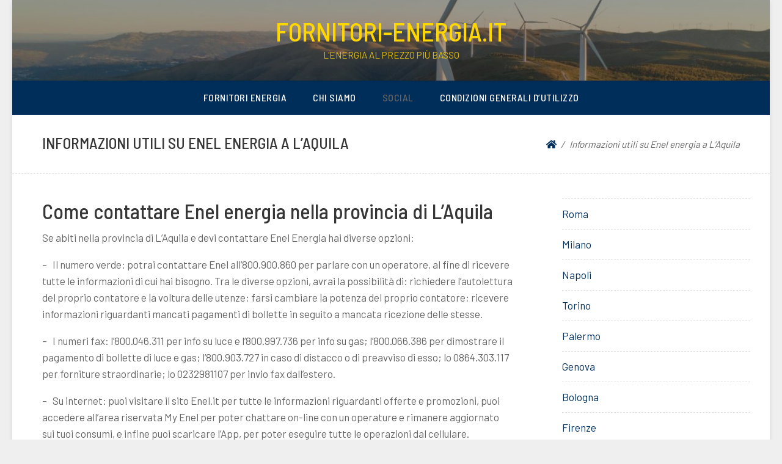

--- FILE ---
content_type: text/html; charset=UTF-8
request_url: https://fornitori-energia.it/laquila/
body_size: 12044
content:
<!doctype html>
<html lang="it-IT">
<head>
	<meta charset="UTF-8">
	<meta name="viewport" content="width=device-width, initial-scale=1">
	<link rel="profile" href="https://gmpg.org/xfn/11">

	<meta name='robots' content='max-image-preview:large' />

	<!-- This site is optimized with the Yoast SEO plugin v14.9 - https://yoast.com/wordpress/plugins/seo/ -->
	<title>Fornitori-energia.it:informazioni utili su Enel energia a L&#039;Aquila</title>
	<meta name="description" content="Se cerchi tutte le informazioni necessarie per gestire al meglio il tuo contratto della luce Enel energia e vivi nella provincia di L&#039;Aquila, sei nella pagina giusta. Di seguito, trovarei tutto cio&#039; che devi sapere per entrare in contatto con Enel energia, sapere gli indirizzi degli uffici e saper individuare quando richiedere una voltura, un subentro o un allaccio." />
	<meta name="robots" content="index, follow, max-snippet:-1, max-image-preview:large, max-video-preview:-1" />
	<link rel="canonical" href="https://fornitori-energia.it/laquila/" />
	<meta property="og:locale" content="it_IT" />
	<meta property="og:type" content="article" />
	<meta property="og:title" content="Fornitori-energia.it:informazioni utili su Enel energia a L&#039;Aquila" />
	<meta property="og:description" content="Se cerchi tutte le informazioni necessarie per gestire al meglio il tuo contratto della luce Enel energia e vivi nella provincia di L&#039;Aquila, sei nella pagina giusta. Di seguito, trovarei tutto cio&#039; che devi sapere per entrare in contatto con Enel energia, sapere gli indirizzi degli uffici e saper individuare quando richiedere una voltura, un subentro o un allaccio." />
	<meta property="og:url" content="https://fornitori-energia.it/laquila/" />
	<meta property="og:site_name" content="fornitori-energia.it" />
	<meta property="article:modified_time" content="2022-08-31T11:00:59+00:00" />
	<meta property="og:image" content="http://fornitori-energia.it/wp-content/uploads/sites/17/2022/08/Attiva-le-utenze-luce-e-gas.png" />
	<meta name="twitter:card" content="summary_large_image" />
	<script type="application/ld+json" class="yoast-schema-graph">{"@context":"https://schema.org","@graph":[{"@type":"WebSite","@id":"https://fornitori-energia.it/#website","url":"https://fornitori-energia.it/","name":"fornitori-energia.it","description":"L&#039;Energia al Prezzo pi\u00f9 Basso","potentialAction":[{"@type":"SearchAction","target":"https://fornitori-energia.it/?s={search_term_string}","query-input":"required name=search_term_string"}],"inLanguage":"it-IT"},{"@type":"ImageObject","@id":"https://fornitori-energia.it/laquila/#primaryimage","inLanguage":"it-IT","url":"http://fornitori-energia.it/wp-content/uploads/sites/17/2022/08/Attiva-le-utenze-luce-e-gas.png"},{"@type":"WebPage","@id":"https://fornitori-energia.it/laquila/#webpage","url":"https://fornitori-energia.it/laquila/","name":"Fornitori-energia.it:informazioni utili su Enel energia a L'Aquila","isPartOf":{"@id":"https://fornitori-energia.it/#website"},"primaryImageOfPage":{"@id":"https://fornitori-energia.it/laquila/#primaryimage"},"datePublished":"2020-04-17T17:11:26+00:00","dateModified":"2022-08-31T11:00:59+00:00","description":"Se cerchi tutte le informazioni necessarie per gestire al meglio il tuo contratto della luce Enel energia e vivi nella provincia di L'Aquila, sei nella pagina giusta. Di seguito, trovarei tutto cio' che devi sapere per entrare in contatto con Enel energia, sapere gli indirizzi degli uffici e saper individuare quando richiedere una voltura, un subentro o un allaccio.","breadcrumb":{"@id":"https://fornitori-energia.it/laquila/#breadcrumb"},"inLanguage":"it-IT","potentialAction":[{"@type":"ReadAction","target":["https://fornitori-energia.it/laquila/"]}]},{"@type":"BreadcrumbList","@id":"https://fornitori-energia.it/laquila/#breadcrumb","itemListElement":[{"@type":"ListItem","position":1,"item":{"@type":"WebPage","@id":"http://fornitori-energia.it/","url":"http://fornitori-energia.it/","name":"Home"}},{"@type":"ListItem","position":2,"item":{"@type":"WebPage","@id":"http://fornitori-energia.it/laquila/","url":"http://fornitori-energia.it/laquila/","name":"Informazioni utili su Enel energia a L&#8217;Aquila"}}]}]}</script>
	<!-- / Yoast SEO plugin. -->


<link rel='dns-prefetch' href='//fonts.googleapis.com' />
<script type="text/javascript">
window._wpemojiSettings = {"baseUrl":"https:\/\/s.w.org\/images\/core\/emoji\/14.0.0\/72x72\/","ext":".png","svgUrl":"https:\/\/s.w.org\/images\/core\/emoji\/14.0.0\/svg\/","svgExt":".svg","source":{"concatemoji":"https:\/\/fornitori-energia.it\/wp-includes\/js\/wp-emoji-release.min.js?ver=6.1.9"}};
/*! This file is auto-generated */
!function(e,a,t){var n,r,o,i=a.createElement("canvas"),p=i.getContext&&i.getContext("2d");function s(e,t){var a=String.fromCharCode,e=(p.clearRect(0,0,i.width,i.height),p.fillText(a.apply(this,e),0,0),i.toDataURL());return p.clearRect(0,0,i.width,i.height),p.fillText(a.apply(this,t),0,0),e===i.toDataURL()}function c(e){var t=a.createElement("script");t.src=e,t.defer=t.type="text/javascript",a.getElementsByTagName("head")[0].appendChild(t)}for(o=Array("flag","emoji"),t.supports={everything:!0,everythingExceptFlag:!0},r=0;r<o.length;r++)t.supports[o[r]]=function(e){if(p&&p.fillText)switch(p.textBaseline="top",p.font="600 32px Arial",e){case"flag":return s([127987,65039,8205,9895,65039],[127987,65039,8203,9895,65039])?!1:!s([55356,56826,55356,56819],[55356,56826,8203,55356,56819])&&!s([55356,57332,56128,56423,56128,56418,56128,56421,56128,56430,56128,56423,56128,56447],[55356,57332,8203,56128,56423,8203,56128,56418,8203,56128,56421,8203,56128,56430,8203,56128,56423,8203,56128,56447]);case"emoji":return!s([129777,127995,8205,129778,127999],[129777,127995,8203,129778,127999])}return!1}(o[r]),t.supports.everything=t.supports.everything&&t.supports[o[r]],"flag"!==o[r]&&(t.supports.everythingExceptFlag=t.supports.everythingExceptFlag&&t.supports[o[r]]);t.supports.everythingExceptFlag=t.supports.everythingExceptFlag&&!t.supports.flag,t.DOMReady=!1,t.readyCallback=function(){t.DOMReady=!0},t.supports.everything||(n=function(){t.readyCallback()},a.addEventListener?(a.addEventListener("DOMContentLoaded",n,!1),e.addEventListener("load",n,!1)):(e.attachEvent("onload",n),a.attachEvent("onreadystatechange",function(){"complete"===a.readyState&&t.readyCallback()})),(e=t.source||{}).concatemoji?c(e.concatemoji):e.wpemoji&&e.twemoji&&(c(e.twemoji),c(e.wpemoji)))}(window,document,window._wpemojiSettings);
</script>
<style type="text/css">
img.wp-smiley,
img.emoji {
	display: inline !important;
	border: none !important;
	box-shadow: none !important;
	height: 1em !important;
	width: 1em !important;
	margin: 0 0.07em !important;
	vertical-align: -0.1em !important;
	background: none !important;
	padding: 0 !important;
}
</style>
	<link rel='stylesheet' id='wp-block-library-css' href='https://fornitori-energia.it/wp-includes/css/dist/block-library/style.min.css?ver=6.1.9' type='text/css' media='all' />
<link rel='stylesheet' id='classic-theme-styles-css' href='https://fornitori-energia.it/wp-includes/css/classic-themes.min.css?ver=1' type='text/css' media='all' />
<style id='global-styles-inline-css' type='text/css'>
body{--wp--preset--color--black: #000000;--wp--preset--color--cyan-bluish-gray: #abb8c3;--wp--preset--color--white: #ffffff;--wp--preset--color--pale-pink: #f78da7;--wp--preset--color--vivid-red: #cf2e2e;--wp--preset--color--luminous-vivid-orange: #ff6900;--wp--preset--color--luminous-vivid-amber: #fcb900;--wp--preset--color--light-green-cyan: #7bdcb5;--wp--preset--color--vivid-green-cyan: #00d084;--wp--preset--color--pale-cyan-blue: #8ed1fc;--wp--preset--color--vivid-cyan-blue: #0693e3;--wp--preset--color--vivid-purple: #9b51e0;--wp--preset--gradient--vivid-cyan-blue-to-vivid-purple: linear-gradient(135deg,rgba(6,147,227,1) 0%,rgb(155,81,224) 100%);--wp--preset--gradient--light-green-cyan-to-vivid-green-cyan: linear-gradient(135deg,rgb(122,220,180) 0%,rgb(0,208,130) 100%);--wp--preset--gradient--luminous-vivid-amber-to-luminous-vivid-orange: linear-gradient(135deg,rgba(252,185,0,1) 0%,rgba(255,105,0,1) 100%);--wp--preset--gradient--luminous-vivid-orange-to-vivid-red: linear-gradient(135deg,rgba(255,105,0,1) 0%,rgb(207,46,46) 100%);--wp--preset--gradient--very-light-gray-to-cyan-bluish-gray: linear-gradient(135deg,rgb(238,238,238) 0%,rgb(169,184,195) 100%);--wp--preset--gradient--cool-to-warm-spectrum: linear-gradient(135deg,rgb(74,234,220) 0%,rgb(151,120,209) 20%,rgb(207,42,186) 40%,rgb(238,44,130) 60%,rgb(251,105,98) 80%,rgb(254,248,76) 100%);--wp--preset--gradient--blush-light-purple: linear-gradient(135deg,rgb(255,206,236) 0%,rgb(152,150,240) 100%);--wp--preset--gradient--blush-bordeaux: linear-gradient(135deg,rgb(254,205,165) 0%,rgb(254,45,45) 50%,rgb(107,0,62) 100%);--wp--preset--gradient--luminous-dusk: linear-gradient(135deg,rgb(255,203,112) 0%,rgb(199,81,192) 50%,rgb(65,88,208) 100%);--wp--preset--gradient--pale-ocean: linear-gradient(135deg,rgb(255,245,203) 0%,rgb(182,227,212) 50%,rgb(51,167,181) 100%);--wp--preset--gradient--electric-grass: linear-gradient(135deg,rgb(202,248,128) 0%,rgb(113,206,126) 100%);--wp--preset--gradient--midnight: linear-gradient(135deg,rgb(2,3,129) 0%,rgb(40,116,252) 100%);--wp--preset--duotone--dark-grayscale: url('#wp-duotone-dark-grayscale');--wp--preset--duotone--grayscale: url('#wp-duotone-grayscale');--wp--preset--duotone--purple-yellow: url('#wp-duotone-purple-yellow');--wp--preset--duotone--blue-red: url('#wp-duotone-blue-red');--wp--preset--duotone--midnight: url('#wp-duotone-midnight');--wp--preset--duotone--magenta-yellow: url('#wp-duotone-magenta-yellow');--wp--preset--duotone--purple-green: url('#wp-duotone-purple-green');--wp--preset--duotone--blue-orange: url('#wp-duotone-blue-orange');--wp--preset--font-size--small: 13px;--wp--preset--font-size--medium: 20px;--wp--preset--font-size--large: 36px;--wp--preset--font-size--x-large: 42px;--wp--preset--spacing--20: 0.44rem;--wp--preset--spacing--30: 0.67rem;--wp--preset--spacing--40: 1rem;--wp--preset--spacing--50: 1.5rem;--wp--preset--spacing--60: 2.25rem;--wp--preset--spacing--70: 3.38rem;--wp--preset--spacing--80: 5.06rem;}:where(.is-layout-flex){gap: 0.5em;}body .is-layout-flow > .alignleft{float: left;margin-inline-start: 0;margin-inline-end: 2em;}body .is-layout-flow > .alignright{float: right;margin-inline-start: 2em;margin-inline-end: 0;}body .is-layout-flow > .aligncenter{margin-left: auto !important;margin-right: auto !important;}body .is-layout-constrained > .alignleft{float: left;margin-inline-start: 0;margin-inline-end: 2em;}body .is-layout-constrained > .alignright{float: right;margin-inline-start: 2em;margin-inline-end: 0;}body .is-layout-constrained > .aligncenter{margin-left: auto !important;margin-right: auto !important;}body .is-layout-constrained > :where(:not(.alignleft):not(.alignright):not(.alignfull)){max-width: var(--wp--style--global--content-size);margin-left: auto !important;margin-right: auto !important;}body .is-layout-constrained > .alignwide{max-width: var(--wp--style--global--wide-size);}body .is-layout-flex{display: flex;}body .is-layout-flex{flex-wrap: wrap;align-items: center;}body .is-layout-flex > *{margin: 0;}:where(.wp-block-columns.is-layout-flex){gap: 2em;}.has-black-color{color: var(--wp--preset--color--black) !important;}.has-cyan-bluish-gray-color{color: var(--wp--preset--color--cyan-bluish-gray) !important;}.has-white-color{color: var(--wp--preset--color--white) !important;}.has-pale-pink-color{color: var(--wp--preset--color--pale-pink) !important;}.has-vivid-red-color{color: var(--wp--preset--color--vivid-red) !important;}.has-luminous-vivid-orange-color{color: var(--wp--preset--color--luminous-vivid-orange) !important;}.has-luminous-vivid-amber-color{color: var(--wp--preset--color--luminous-vivid-amber) !important;}.has-light-green-cyan-color{color: var(--wp--preset--color--light-green-cyan) !important;}.has-vivid-green-cyan-color{color: var(--wp--preset--color--vivid-green-cyan) !important;}.has-pale-cyan-blue-color{color: var(--wp--preset--color--pale-cyan-blue) !important;}.has-vivid-cyan-blue-color{color: var(--wp--preset--color--vivid-cyan-blue) !important;}.has-vivid-purple-color{color: var(--wp--preset--color--vivid-purple) !important;}.has-black-background-color{background-color: var(--wp--preset--color--black) !important;}.has-cyan-bluish-gray-background-color{background-color: var(--wp--preset--color--cyan-bluish-gray) !important;}.has-white-background-color{background-color: var(--wp--preset--color--white) !important;}.has-pale-pink-background-color{background-color: var(--wp--preset--color--pale-pink) !important;}.has-vivid-red-background-color{background-color: var(--wp--preset--color--vivid-red) !important;}.has-luminous-vivid-orange-background-color{background-color: var(--wp--preset--color--luminous-vivid-orange) !important;}.has-luminous-vivid-amber-background-color{background-color: var(--wp--preset--color--luminous-vivid-amber) !important;}.has-light-green-cyan-background-color{background-color: var(--wp--preset--color--light-green-cyan) !important;}.has-vivid-green-cyan-background-color{background-color: var(--wp--preset--color--vivid-green-cyan) !important;}.has-pale-cyan-blue-background-color{background-color: var(--wp--preset--color--pale-cyan-blue) !important;}.has-vivid-cyan-blue-background-color{background-color: var(--wp--preset--color--vivid-cyan-blue) !important;}.has-vivid-purple-background-color{background-color: var(--wp--preset--color--vivid-purple) !important;}.has-black-border-color{border-color: var(--wp--preset--color--black) !important;}.has-cyan-bluish-gray-border-color{border-color: var(--wp--preset--color--cyan-bluish-gray) !important;}.has-white-border-color{border-color: var(--wp--preset--color--white) !important;}.has-pale-pink-border-color{border-color: var(--wp--preset--color--pale-pink) !important;}.has-vivid-red-border-color{border-color: var(--wp--preset--color--vivid-red) !important;}.has-luminous-vivid-orange-border-color{border-color: var(--wp--preset--color--luminous-vivid-orange) !important;}.has-luminous-vivid-amber-border-color{border-color: var(--wp--preset--color--luminous-vivid-amber) !important;}.has-light-green-cyan-border-color{border-color: var(--wp--preset--color--light-green-cyan) !important;}.has-vivid-green-cyan-border-color{border-color: var(--wp--preset--color--vivid-green-cyan) !important;}.has-pale-cyan-blue-border-color{border-color: var(--wp--preset--color--pale-cyan-blue) !important;}.has-vivid-cyan-blue-border-color{border-color: var(--wp--preset--color--vivid-cyan-blue) !important;}.has-vivid-purple-border-color{border-color: var(--wp--preset--color--vivid-purple) !important;}.has-vivid-cyan-blue-to-vivid-purple-gradient-background{background: var(--wp--preset--gradient--vivid-cyan-blue-to-vivid-purple) !important;}.has-light-green-cyan-to-vivid-green-cyan-gradient-background{background: var(--wp--preset--gradient--light-green-cyan-to-vivid-green-cyan) !important;}.has-luminous-vivid-amber-to-luminous-vivid-orange-gradient-background{background: var(--wp--preset--gradient--luminous-vivid-amber-to-luminous-vivid-orange) !important;}.has-luminous-vivid-orange-to-vivid-red-gradient-background{background: var(--wp--preset--gradient--luminous-vivid-orange-to-vivid-red) !important;}.has-very-light-gray-to-cyan-bluish-gray-gradient-background{background: var(--wp--preset--gradient--very-light-gray-to-cyan-bluish-gray) !important;}.has-cool-to-warm-spectrum-gradient-background{background: var(--wp--preset--gradient--cool-to-warm-spectrum) !important;}.has-blush-light-purple-gradient-background{background: var(--wp--preset--gradient--blush-light-purple) !important;}.has-blush-bordeaux-gradient-background{background: var(--wp--preset--gradient--blush-bordeaux) !important;}.has-luminous-dusk-gradient-background{background: var(--wp--preset--gradient--luminous-dusk) !important;}.has-pale-ocean-gradient-background{background: var(--wp--preset--gradient--pale-ocean) !important;}.has-electric-grass-gradient-background{background: var(--wp--preset--gradient--electric-grass) !important;}.has-midnight-gradient-background{background: var(--wp--preset--gradient--midnight) !important;}.has-small-font-size{font-size: var(--wp--preset--font-size--small) !important;}.has-medium-font-size{font-size: var(--wp--preset--font-size--medium) !important;}.has-large-font-size{font-size: var(--wp--preset--font-size--large) !important;}.has-x-large-font-size{font-size: var(--wp--preset--font-size--x-large) !important;}
.wp-block-navigation a:where(:not(.wp-element-button)){color: inherit;}
:where(.wp-block-columns.is-layout-flex){gap: 2em;}
.wp-block-pullquote{font-size: 1.5em;line-height: 1.6;}
</style>
<link rel='stylesheet' id='contact-form-7-css' href='https://fornitori-energia.it/wp-content/plugins/contact-form-7/includes/css/styles.css?ver=5.2.2' type='text/css' media='all' />
<link rel='stylesheet' id='blogeasy-fonts-css' href='//fonts.googleapis.com/css?family=Barlow%7CBarlow+Semi+Condensed%3A500&#038;ver=6.1.9' type='text/css' media='all' />
<link rel='stylesheet' id='font-awesome-5-css' href='https://fornitori-energia.it/wp-content/themes/blogeasy/assets/css/fontawesome-all.css?ver=5.0.6' type='text/css' media='all' />
<link rel='stylesheet' id='slicknavcss-css' href='https://fornitori-energia.it/wp-content/themes/blogeasy/assets/css/slicknav.css?ver=v1.0.10' type='text/css' media='all' />
<link rel='stylesheet' id='bootstrap-4-css' href='https://fornitori-energia.it/wp-content/themes/blogeasy/assets/css/bootstrap.css?ver=v4.0.0' type='text/css' media='all' />
<link rel='stylesheet' id='blogeasy-style-css' href='https://fornitori-energia.it/wp-content/themes/blogeasy/style.css?ver=v1.0.0' type='text/css' media='all' />
<link rel='stylesheet' id='blogeasy_no-kirki-css' href='https://fornitori-energia.it/wp-content/themes/blogeasy/style.css' type='text/css' media='all' />
<style id='blogeasy_no-kirki-inline-css' type='text/css'>
.custom-logo{height:60px;width:auto;}.btn-outline-primary,.entry-meta a,.entry-footer a,.widget a,.btn-primary:hover,.btn-primary:active,.btn-primary:focus{color:#002e5b;}.main-nav-bg,.main-navigation ul ul,.btn-primary,input[type="button"],input[type="reset"],input[type="submit"],.button.add_to_cart_button,.wc-proceed-to-checkout .checkout-button.button,.price_slider_amount button[type="submit"]{background-color:#002e5b;}.btn-primary,input[type="button"],input[type="reset"],input[type="submit"],.btn-outline-primary,.button.add_to_cart_button,.wc-proceed-to-checkout .checkout-button.button,.price_slider_amount button[type="submit"]{border-color:#002e5b;}.btn-outline-primary:hover,.slicknav_menu{background-color:#002e5b;}.btn-outline-primary:hover,.btn-primary:hover,.btn-primary:active,.btn-primary:focus{border-color:#002e5b;}.shop_table.shop_table_responsive.woocommerce-cart-form__contents button[type="submit"],.form-row.place-order button[type="submit"],.single-product .summary.entry-summary button[type="submit"]{background-color:#002e5b;border-color:#002e5b;}
</style>
<script type='text/javascript' src='https://fornitori-energia.it/wp-includes/js/jquery/jquery.min.js?ver=3.6.1' id='jquery-core-js'></script>
<script type='text/javascript' src='https://fornitori-energia.it/wp-includes/js/jquery/jquery-migrate.min.js?ver=3.3.2' id='jquery-migrate-js'></script>
<link rel="https://api.w.org/" href="https://fornitori-energia.it/wp-json/" /><link rel="alternate" type="application/json" href="https://fornitori-energia.it/wp-json/wp/v2/pages/835" /><link rel="EditURI" type="application/rsd+xml" title="RSD" href="https://fornitori-energia.it/xmlrpc.php?rsd" />
<link rel="wlwmanifest" type="application/wlwmanifest+xml" href="https://fornitori-energia.it/wp-includes/wlwmanifest.xml" />
<meta name="generator" content="WordPress 6.1.9" />
<link rel='shortlink' href='https://fornitori-energia.it/?p=835' />
<link rel="alternate" type="application/json+oembed" href="https://fornitori-energia.it/wp-json/oembed/1.0/embed?url=https%3A%2F%2Ffornitori-energia.it%2Flaquila%2F" />
<link rel="alternate" type="text/xml+oembed" href="https://fornitori-energia.it/wp-json/oembed/1.0/embed?url=https%3A%2F%2Ffornitori-energia.it%2Flaquila%2F&#038;format=xml" />
<!-- start Simple Custom CSS and JS -->
<style type="text/css">
.button {
    display: inline-block;
    text-align: center;
    vertical-align: middle;
    padding: 12px 31px;
    border: 0px solid #ac730b;
    border-radius: 31px;
    background: #ffbd12;
    background: -webkit-gradient(linear, left top, left bottom, from(#ffbd12), to(#ac730b));
    background: -moz-linear-gradient(top, #ffbd12, #ac730b);
    background: linear-gradient(to bottom, #ffbd12, #ac730b);
    font: normal normal bold 21px courier new;
    color: #ffffff;
    text-decoration: none;
}
.button:hover,
.button:focus {
    border: 0px solid ##f6a410;
    background: #ffe316;
    background: -webkit-gradient(linear, left top, left bottom, from(#ffe316), to(#ce8a0d));
    background: -moz-linear-gradient(top, #ffe316, #ce8a0d);
    background: linear-gradient(to bottom, #ffe316, #ce8a0d);
    color: #ffffff;
    text-decoration: none;
}
.button:active {
    background: #ac730b;
    background: -webkit-gradient(linear, left top, left bottom, from(#ac730b), to(#ac730b));
    background: -moz-linear-gradient(top, #ac730b, #ac730b);
    background: linear-gradient(to bottom, #ac730b, #ac730b);
}


</style>
<!-- end Simple Custom CSS and JS -->
<!-- Google Tag Manager -->
<script>(function(w,d,s,l,i){w[l]=w[l]||[];w[l].push({'gtm.start':
new Date().getTime(),event:'gtm.js'});var f=d.getElementsByTagName(s)[0],
j=d.createElement(s),dl=l!='dataLayer'?'&l='+l:'';j.async=true;j.src=
'https://www.googletagmanager.com/gtm.js?id='+i+dl;f.parentNode.insertBefore(j,f);
})(window,document,'script','dataLayer','GTM-M4LTMSF');</script>
<!-- End Google Tag Manager -->
		<link rel="pingback" href="https://fornitori-energia.it/xmlrpc.php">
<style type="text/css" id="breadcrumb-trail-css">.breadcrumbs .trail-browse,.breadcrumbs .trail-items,.breadcrumbs .trail-items li {display: inline-block;margin:0;padding: 0;border:none;background:transparent;text-indent: 0;}.breadcrumbs .trail-browse {font-size: inherit;font-style:inherit;font-weight: inherit;color: inherit;}.breadcrumbs .trail-items {list-style: none;}.trail-items li::after {content: "\002F";padding: 0 0.5em;}.trail-items li:last-of-type::after {display: none;}</style>
			<style type="text/css">
				.site-header {
					background-image: url(https://fornitori-energia.it/wp-content/uploads/sites/17/2021/06/cropped-shutterstock_1740643967-1-scaled-6.jpg);
					background-position: center;
					background-size: cover;
				}
				.site-branding {
					background: rgba(25, 25, 25, 0.4);
				}
			</style>
				<style type="text/css">
					.site-title a,
			.site-description {
				color: #ffd600;
			}
			.site-description {
				opacity: 0.85;
			}
				</style>
		<link rel="icon" href="https://fornitori-energia.it/wp-content/uploads/sites/17/2020/03/cropped-Fornitori-Energia.it_-1-32x32.png" sizes="32x32" />
<link rel="icon" href="https://fornitori-energia.it/wp-content/uploads/sites/17/2020/03/cropped-Fornitori-Energia.it_-1-192x192.png" sizes="192x192" />
<link rel="apple-touch-icon" href="https://fornitori-energia.it/wp-content/uploads/sites/17/2020/03/cropped-Fornitori-Energia.it_-1-180x180.png" />
<meta name="msapplication-TileImage" content="https://fornitori-energia.it/wp-content/uploads/sites/17/2020/03/cropped-Fornitori-Energia.it_-1-270x270.png" />
</head>

<body class="page-template-default page page-id-835 page-parent">
<div id="page" class="site">
	<div id="box-container" class="container">
		<header id="masthead" class="site-header text-center">
			<div class="site-branding">
									<h2 class="site-title h1"><a href="https://fornitori-energia.it/" rel="home">fornitori-energia.it</a></h2>
										<p class="site-description">L&#039;Energia al Prezzo più Basso</p>
							</div><!-- .site-branding -->
		</header><!-- #masthead -->

		<div class="row main-nav-bg">
			<div class="col-md-12">
				<nav id="site-navigation" class="main-navigation">
					<div class="menu-enel-container"><ul id="primary-menu" class="menu"><li id="menu-item-26405" class="menu-item menu-item-type-custom menu-item-object-custom menu-item-26405"><a href="https://fornitori-energia.it/fornitori-luce-gas/">Fornitori Energia</a></li>
<li id="menu-item-24" class="menu-item menu-item-type-post_type menu-item-object-page menu-item-24"><a href="https://fornitori-energia.it/chi-siamo/">Chi siamo</a></li>
<li id="menu-item-48" class="menu-item menu-item-type-custom menu-item-object-custom menu-item-has-children menu-item-48"><a>Social</a>
<ul class="sub-menu">
	<li id="menu-item-49" class="menu-item menu-item-type-custom menu-item-object-custom menu-item-49"><a href="https://www.facebook.com/Fornitori-Energiait-100672001577281/">Facebook</a></li>
	<li id="menu-item-50" class="menu-item menu-item-type-custom menu-item-object-custom menu-item-50"><a href="https://twitter.com/EnergiaIt">Twitter</a></li>
</ul>
</li>
<li id="menu-item-46" class="menu-item menu-item-type-post_type menu-item-object-page menu-item-46"><a href="https://fornitori-energia.it/condizioni-uso/">Condizioni Generali D’Utilizzo</a></li>
</ul></div>				</nav><!-- #site-navigation -->
			</div>
		</div>

		<div id="content" class="site-content">

	<div class="row larger-gutter align-items-center be-single-header">
		<div class="col-md-8">
			<h1 class="entry-title h4">Informazioni utili su Enel energia a L&#8217;Aquila</h1>		</div>
		<div class="col-md-4 text-right">
			<div class="entry-meta">
				<nav role="navigation" aria-label="Breadcrumbs" class="breadcrumb-trail breadcrumbs" itemprop="breadcrumb"><ul class="trail-items" itemscope itemtype="http://schema.org/BreadcrumbList"><meta name="numberOfItems" content="2" /><meta name="itemListOrder" content="Ascending" /><li itemprop="itemListElement" itemscope itemtype="http://schema.org/ListItem" class="trail-item trail-begin"><a href="https://fornitori-energia.it/" rel="home" itemprop="item"><span itemprop="name"><i class="fas fa-home"></i></span></a><meta itemprop="position" content="1" /></li><li itemprop="itemListElement" itemscope itemtype="http://schema.org/ListItem" class="trail-item trail-end"><span itemprop="item"><span itemprop="name">Informazioni utili su Enel energia a L&#8217;Aquila</span></span><meta itemprop="position" content="2" /></li></ul></nav>			</div>
		</div>
	</div>

<div class="row larger-gutter be-single-page">
	<div id="primary" class="col-md-9 content-area be-content-width">
		<main id="main" class="site-main">

		
<article id="post-835" class="be-one-page post-835 page type-page status-publish hentry">

	
	
	<div class="entry-content">
		<h2> Come contattare Enel energia nella provincia di L&#8217;Aquila</h2>
<p>Se abiti nella provincia di L&#8217;Aquila e devi contattare Enel Energia hai diverse opzioni:</p>
<p>&#8211;    Il numero verde: potrai contattare Enel all’800.900.860 per parlare con un operatore, al fine di ricevere tutte le informazioni di cui hai bisogno. Tra le diverse opzioni, avrai la possibilità di: richiedere l’autolettura del proprio contatore e la voltura delle utenze; farsi cambiare la potenza del proprio contatore; ricevere informazioni riguardanti mancati pagamenti di bollette in seguito a mancata ricezione delle stesse.</p>
<p>&#8211;    I numeri fax: l’800.046.311 per info su luce e l’800.997.736 per info su gas; l’800.066.386 per dimostrare il pagamento di bollette di luce e gas; l’800.903.727 in caso di distacco o di preavviso di esso; lo 0864.303.117 per forniture straordinarie; lo 0232981107 per invio fax dall’estero.</p>
<p>&#8211;    Su internet: puoi visitare il sito Enel.it per tutte le informazioni riguardanti offerte e promozioni, puoi accedere all’area riservata My Enel per poter chattare on-line con un operature e rimanere aggiornato sui tuoi consumi, e infine puoi scaricare l’App, per poter eseguire tutte le operazioni dal cellulare.</p>
<p>&#8211;    Punti Enel: potrai recarti nei punti Enel della provincia di L&#8217;Aquila.</p>
<h2> Attivazione e disdetta ENEL luce nella provincia di L&#8217;Aquila: tutte le informazioni</h2>
<p><a href="tel:0282956404"><img class="lazy-loaded" decoding="async" src="[data-uri]"  data-lazy-src="http://fornitori-energia.it/wp-content/uploads/sites/17/2022/08/Attiva-le-utenze-luce-e-gas.png" alt="attivare le utenze a Laquila"><noscript><img decoding="async" src="http://fornitori-energia.it/wp-content/uploads/sites/17/2022/08/Attiva-le-utenze-luce-e-gas.png" alt="attivare le utenze a Laquila"></noscript></a></p>
<p style="text-align: center;"><a style="margin: auto; background-color: #289944; color: #ffffff; border: 2px solid #289944; border-radius: 6px; padding: 7px 10px; font-size: 30px; font-weight: bold;" href="tel:0282956404">0282956404</a></p>
<p>(chiamata gratuita) annuncio: papernest non è partner di enel<br />
Se devi effettuare un allaccio con Enel Energia significa che il tuo contatore nella tua abitazione in provincia di L&#8217;Aquila non è presente e deve essere installato. Una volta contattato il tuo fornitore di energia e gas, il distributore incaricato della tua zona di residenza sarà informato della tua volontà di procedere con l’allaccio alla rete di fornitura e manderà un tecnico a casa tua per l’installazione del tuo nuovo contatore.</p>
<p>Per quanto concerne la disdetta, gli abitanti della provincia di L&#8217;Aquila possono utilizzare diversi canali, a seconda del mezzo di comunicazione preferito. Di seguito, le varie opzioni:</p>
<ul>
<li>Inviando un Fax all’800 046 311</li>
<li>Compilando il form online e seguendo la procedura indicata su MyEnel, attraverso il portale web o tramite app dal proprio smartphone o tablet</li>
<li>Telefonicamente, chiamando il numero verde 800 900 860 e facendosi assistere da un operatore specializzato di Enel energia</li>
<li>Tramite Raccomandata con ricevuto di ritorno</li>
<li>O, infine, per ricevere un’assistenza completa, recandosi in un negozio Enel della provincia di L&#8217;Aquila per essere seguiti passo passo da un esperto</li>
</ul>
<p>Le operazioni di voltura e subentro, invece, vengono spesso confuse. Vediamole del dettaglio.</p>
<p>Se vuoi effettuare una voltura, significa che desideri cambiare l’intestatario del tuo contratto di fornitura. Per la voltura avrai bisogno di fornire le seguenti informazioni quando effettui la richiesta:</p>
<ul>
<li>Dati del nuovo intestatario del contratto (documento di identità, codice fiscale, informazioni come indirizzo email o telefono)</li>
<li>Codice POD (per luce) o PDR (per gas) trovabile sulla bolletta</li>
<li>Lettura del contatore</li>
<li>Potenza impiegata (KW) trovabile anch’essa sulla bolletta</li>
<li>IBAN per l’addebito diretto al conto corrente</li>
</ul>
<p>Il subentro invece consiste nell’operazione di attivazione del contatore, che probabilmente è stato precedentemente chiuso o disattivato dal precedente inquilino. È fondamentale sottolineare che il contatore, però, deve essere presente (altrimenti la richiesta è di allaccio). Per richiedere un subentro le informazioni da fornire sono in gran parte le stesse del caso di voltura. </p>
<h2> Tutti i dati della provincia di L&#8217;Aquila</h2>
<p>Informazioni Utili sulla Provincia di L&#8217;Aquila</p>
<p>&nbsp;</p>
<div class="table-container">
<div class="table-container__wrapper">
<table>
<tbody>
<tr>
<td><b>Data d&#8217;Istituzione </b></td>
<td>8 agosto 1806</td>
</tr>
<tr>
<td><b>Superficie</b></td>
<td>5 047,55 (km2)</td>
</tr>
<tr>
<td><b>Popolazione</b></td>
<td>296 743 abitanti</td>
</tr>
<tr>
<td><b>Numero di Comuni</b></td>
<td>108</td>
</tr>
<tr>
<td><b>Prefisso Provincia</b></td>
<td>67</td>
</tr>
</table>
</div>
</div>
<p><a href="https://www.prontobolletta.it/enel/laquila/">Uffici Enel a L&#8217;Aquila</a></p>
<div style="columns: 1 160px">
<ul>
<li><a href="/laquila/avezzano-67/">Avezzano</a></li>
<li><a href="/laquila/sulmona-67/">Sulmona</a></li>
<li><a href="/laquila/celano-67/">Celano</a></li>
<li><a href="/laquila/pratola-peligna-67/">Pratola Peligna</a></li>
<li><a href="/laquila/castel-di-sangro-67/">Castel di Sangro</a></li>
<li><a href="/laquila/castelvecchio-calvisio-67/">Castelvecchio Calvisio</a></li>
<li><a href="/laquila/canistro-67/">Canistro</a></li>
<li><a href="/laquila/san-benedetto-dei-marsi-67/">San Benedetto dei Marsi</a></li>
<li><a href="/laquila/poggio-picenze-67/">Poggio Picenze</a></li>
<li><a href="/laquila/vittorito-67/">Vittorito</a></li>
<li><a href="/laquila/scontrone-67/">Scontrone</a></li>
<li><a href="/laquila/ofena-67/">Ofena</a></li>
<li><a href="/laquila/morino-67/">Morino</a></li>
<li><a href="/laquila/gioia-dei-marsi-67/">Gioia dei Marsi</a></li>
<li><a href="/laquila/cansano-67/">Cansano</a></li>
<li><a href="/laquila/roccaraso-67/">Roccaraso</a></li>
<li><a href="/laquila/pescina-67/">Pescina</a></li>
<li><a href="/laquila/santeusanio-forconese-67/">Sant&#8217;Eusanio Forconese</a></li>
<li><a href="/laquila/capestrano-67/">Capestrano</a></li>
<li><a href="/laquila/castel-del-monte-67/">Castel del Monte</a></li>
<li><a href="/laquila/navelli-67/">Navelli</a></li>
<li><a href="/laquila/capistrello-67/">Capistrello</a></li>
<li><a href="/laquila/capitignano-67/">Capitignano</a></li>
<li><a href="/laquila/carapelle-calvisio-67/">Carapelle Calvisio</a></li>
<li><a href="/laquila/raiano-67/">Raiano</a></li>
<li><a href="/laquila/alfedena-67/">Alfedena</a></li>
<li><a href="/laquila/campotosto-67/">Campotosto</a></li>
<li><a href="/laquila/tagliacozzo-67/">Tagliacozzo</a></li>
<li><a href="/laquila/san-demetrio-ne-vestini-67/">San Demetrio ne&#8217; Vestini</a></li>
<li><a href="/laquila/collelongo-67/">Collelongo</a></li>
<li><a href="/laquila/bugnara-67/">Bugnara</a></li>
<li><a href="/laquila/pettorano-sul-gizio-67/">Pettorano sul Gizio</a></li>
<li><a href="/laquila/pescasseroli-67/">Pescasseroli</a></li>
<li><a href="/laquila/barete-67/">Barete</a></li>
<li><a href="/laquila/cocullo-67/">Cocullo</a></li>
<li><a href="/laquila/calascio-67/">Calascio</a></li>
<li><a href="/laquila/pacentro-67/">Pacentro</a></li>
<li><a href="/laquila/balsorano-67/">Balsorano</a></li>
<li><a href="/laquila/villa-santa-lucia-degli-abruzzi-67/">Villa Santa Lucia degli Abruzzi</a></li>
<li><a href="/laquila/ocre-67/">Ocre</a></li>
<li><a href="/laquila/roccacasale-67/">Roccacasale</a></li>
<li><a href="/laquila/luco-dei-marsi-67/">Luco dei Marsi</a></li>
<li><a href="/laquila/secinaro-67/">Secinaro</a></li>
<li><a href="/laquila/anversa-degli-abruzzi-67/">Anversa degli Abruzzi</a></li>
<li><a href="/laquila/molina-aterno-67/">Molina Aterno</a></li>
<li><a href="/laquila/ovindoli-67/">Ovindoli</a></li>
<li><a href="/laquila/civitella-alfedena-67/">Civitella Alfedena</a></li>
<li><a href="/laquila/cagnano-amiterno-67/">Cagnano Amiterno</a></li>
<li><a href="/laquila/fontecchio-67/">Fontecchio</a></li>
<li><a href="/laquila/collarmele-67/">Collarmele</a></li>
<li><a href="/laquila/pizzoli-67/">Pizzoli</a></li>
<li><a href="/laquila/villavallelonga-67/">Villavallelonga</a></li>
<li><a href="/laquila/barisciano-67/">Barisciano</a></li>
<li><a href="/laquila/castellafiume-67/">Castellafiume</a></li>
<li><a href="/laquila/trasacco-67/">Trasacco</a></li>
<li><a href="/laquila/caporciano-67/">Caporciano</a></li>
<li><a href="/laquila/gagliano-aterno-67/">Gagliano Aterno</a></li>
<li><a href="/laquila/cerchio-67/">Cerchio</a></li>
<li><a href="/laquila/massa-dalbe-67/">Massa d&#8217;Albe</a></li>
<li><a href="/laquila/magliano-de-marsi-67/">Magliano de&#8217; Marsi</a></li>
<li><a href="/laquila/villalago-67/">Villalago</a></li>
<li><a href="/laquila/cappadocia-67/">Cappadocia</a></li>
<li><a href="/laquila/campo-di-giove-67/">Campo di Giove</a></li>
<li><a href="/laquila/san-benedetto-in-perillis-67/">San Benedetto in Perillis</a></li>
<li><a href="/laquila/oricola-67/">Oricola</a></li>
<li><a href="/laquila/lucoli-67/">Lucoli</a></li>
<li><a href="/laquila/lecce-nei-marsi-67/">Lecce nei Marsi</a></li>
<li><a href="/laquila/sante-marie-67/">Sante Marie</a></li>
<li><a href="/laquila/opi-67/">Opi</a></li>
<li><a href="/laquila/san-pio-delle-camere-67/">San Pio delle Camere</a></li>
<li><a href="/laquila/ortucchio-67/">Ortucchio</a></li>
<li><a href="/laquila/rocca-di-mezzo-67/">Rocca di Mezzo</a></li>
<li><a href="/laquila/carsoli-67/">Carsoli</a></li>
<li><a href="/laquila/civitella-roveto-67/">Civitella Roveto</a></li>
<li><a href="/laquila/pescocostanzo-67/">Pescocostanzo</a></li>
<li><a href="/laquila/civita-dantino-67/">Civita d&#8217;Antino</a></li>
<li><a href="/laquila/villa-santangelo-67/">Villa Sant&#8217;Angelo</a></li>
<li><a href="/laquila/goriano-sicoli-67/">Goriano Sicoli</a></li>
<li><a href="/laquila/ateleta-67/">Ateleta</a></li>
<li><a href="/laquila/tione-degli-abruzzi-67/">Tione degli Abruzzi</a></li>
<li><a href="/laquila/castelvecchio-subequo-67/">Castelvecchio Subequo</a></li>
<li><a href="/laquila/prata-dansidonia-67/">Prata d&#8217;Ansidonia</a></li>
<li><a href="/laquila/acciano-67/">Acciano</a></li>
<li><a href="/laquila/corfinio-67/">Corfinio</a></li>
<li><a href="/laquila/fagnano-alto-67/">Fagnano Alto</a></li>
<li><a href="/laquila/scanno-67/">Scanno</a></li>
<li><a href="/laquila/rivisondoli-67/">Rivisondoli</a></li>
<li><a href="/laquila/prezza-67/">Prezza</a></li>
<li><a href="/laquila/san-vincenzo-valle-roveto-67/">San Vincenzo Valle Roveto</a></li>
<li><a href="/laquila/santo-stefano-di-sessanio-67/">Santo Stefano di Sessanio</a></li>
<li><a href="/laquila/scurcola-marsicana-67/">Scurcola Marsicana</a></li>
<li><a href="/laquila/villetta-barrea-67/">Villetta Barrea</a></li>
<li><a href="/laquila/fossa-67/">Fossa</a></li>
<li><a href="/laquila/pereto-67/">Pereto</a></li>
<li><a href="/laquila/aielli-67/">Aielli</a></li>
<li><a href="/laquila/rocca-di-botte-67/">Rocca di Botte</a></li>
<li><a href="/laquila/introdacqua-67/">Introdacqua</a></li>
<li><a href="/laquila/rocca-di-cambio-67/">Rocca di Cambio</a></li>
<li><a href="/laquila/tornimparte-67/">Tornimparte</a></li>
<li><a href="/laquila/castel-di-ieri-67/">Castel di Ieri</a></li>
<li><a href="/laquila/ortona-dei-marsi-67/">Ortona dei Marsi</a></li>
<li><a href="/laquila/bisegna-67/">Bisegna</a></li>
<li><a href="/laquila/montereale-67/">Montereale</a></li>
<li><a href="/laquila/barrea-67/">Barrea</a></li>
<li><a href="/laquila/collepietro-67/">Collepietro</a></li>
<li><a href="/laquila/scoppito-67/">Scoppito</a></li>
<li><a href="/laquila/rocca-pia-67/">Rocca Pia</a></li>
</div>
	</div><!-- .entry-content -->

	</article><!-- #post-835 -->

<div id="comments" class="comments-area">

				<a href="#" class="btn btn-primary btn-sm be-open-comment-form">Leave a Reply</a>
			<div id="respond" class="comment-respond">
		<h3 id="reply-title" class="comment-reply-title">Lascia un commento <small><a rel="nofollow" id="cancel-comment-reply-link" href="/laquila/#respond" style="display:none;">Annulla risposta</a></small></h3><form action="https://fornitori-energia.it/wp-comments-post.php" method="post" id="commentform" class="comment-form" novalidate><p class="comment-notes"><span id="email-notes">Il tuo indirizzo email non sarà pubblicato.</span> <span class="required-field-message">I campi obbligatori sono contrassegnati <span class="required">*</span></span></p><p class="comment-form-comment"><label for="comment">Commento <span class="required">*</span></label> <textarea id="comment" name="comment" cols="45" rows="8" maxlength="65525" required></textarea></p><p class="comment-form-author"><label for="author">Nome <span class="required">*</span></label> <input id="author" name="author" type="text" value="" size="30" maxlength="245" autocomplete="name" required /></p>
<p class="comment-form-email"><label for="email">Email <span class="required">*</span></label> <input id="email" name="email" type="email" value="" size="30" maxlength="100" aria-describedby="email-notes" autocomplete="email" required /></p>
<p class="comment-form-url"><label for="url">Sito web</label> <input id="url" name="url" type="url" value="" size="30" maxlength="200" autocomplete="url" /></p>
<p class="comment-form-cookies-consent"><input id="wp-comment-cookies-consent" name="wp-comment-cookies-consent" type="checkbox" value="yes" /> <label for="wp-comment-cookies-consent">Salva il mio nome, email e sito web in questo browser per la prossima volta che commento.</label></p>
<p class="form-submit"><input name="submit" type="submit" id="submit" class="submit" value="Invia commento" /> <input type='hidden' name='comment_post_ID' value='835' id='comment_post_ID' />
<input type='hidden' name='comment_parent' id='comment_parent' value='0' />
</p></form>	</div><!-- #respond -->
	
</div><!-- #comments -->

		</main><!-- #main -->
	</div><!-- #primary -->

	<div class="col-md-3 be-sidebar-width">
		
<aside id="secondary" class="widget-area">
	<section id="custom_html-3" class="widget_text widget widget_custom_html"><div class="textwidget custom-html-widget"><ul><li><a href="/roma/roma-00/">Roma</a></li><li><a href="/milano/milano-20/">Milano</a></li><li><a href="/napoli/napoli-80/">Napoli</a></li><li><a href="/torino/torino-10/">Torino</a></li><li><a href="/palermo/palermo-90/">Palermo</a></li><li><a href="/genova/genova-16/">Genova</a></li><li><a href="/bologna/bologna-40/">Bologna</a></li><li><a href="/firenze/firenze-50/">Firenze</a></li><li><a href="/bari/bari-70/">Bari</a></li><li><a href="/catania/catania-95/">Catania</a></li></ul></div></section><section id="custom_html-2" class="widget_text widget widget_custom_html"><div class="textwidget custom-html-widget"><div align="center"><a href="https://www.facebook.com/Fornitori-Energiait-100672001577281/" target='_blank' rel="noopener"><img alt='Facebook' title='Facebook' src="https://fornitori-energia.it/wp-content/uploads/sites/17/2020/03/circle-facebook_icon-icons.com_66834.png" /></a>
<a href="https://twitter.com/EnergiaIt" target="_blank" rel="noopener"><img src="https://fornitori-energia.it/wp-content/uploads/sites/17/2020/03/1491579542-yumminkysocialmedia22_83078.png" alt="Twitter" title="Twitter" /></a> </div></div></section></aside><!-- #secondary -->
	</div>
</div>


		</div><!-- #content -->

		<footer id="colophon" class="site-footer row">
			<div class="site-info text-center col-md-12">
				WordPress Theme: blogeasy by <a href="https://wp-themespoint.com/blogeasy" target="_blank">ThemesPoint</a>.			</div><!-- .site-info -->
		</footer><!-- #colophon -->
	</div><!-- #box-container -->
</div><!-- #page -->

<!-- Google Tag Manager (noscript) -->
<noscript><iframe src="https://www.googletagmanager.com/ns.html?id=GTM-M4LTMSF"
height="0" width="0" style="display:none;visibility:hidden"></iframe></noscript>
<!-- End Google Tag Manager (noscript) -->
		<script type='text/javascript' src='https://fornitori-energia.it/wp-content/plugins/papernest-lazy-loading/assets/dist/js/ppn_lazy_loading.min.1596716217942.js' id='ppn_lazy_loading-js'></script>
<script type='text/javascript' id='contact-form-7-js-extra'>
/* <![CDATA[ */
var wpcf7 = {"apiSettings":{"root":"https:\/\/fornitori-energia.it\/wp-json\/contact-form-7\/v1","namespace":"contact-form-7\/v1"},"cached":"1"};
/* ]]> */
</script>
<script type='text/javascript' src='https://fornitori-energia.it/wp-content/plugins/contact-form-7/includes/js/scripts.js?ver=5.2.2' id='contact-form-7-js'></script>
<script type='text/javascript' src='https://fornitori-energia.it/wp-content/themes/blogeasy/assets/js/jquery.slicknav.js?ver=v1.0.10' id='slicknav-js'></script>
<script type='text/javascript' src='https://fornitori-energia.it/wp-content/themes/blogeasy/assets/js/theme.js?ver=1.0.0' id='blogeasy-theme-js'></script>
<script type='text/javascript' src='https://fornitori-energia.it/wp-includes/js/comment-reply.min.js?ver=6.1.9' id='comment-reply-js'></script>
<!-- start Simple Custom CSS and JS -->
<!-- Google Tag Manager -->
<script>(function(w,d,s,l,i){w[l]=w[l]||[];w[l].push({'gtm.start':
new Date().getTime(),event:'gtm.js'});var f=d.getElementsByTagName(s)[0],
j=d.createElement(s),dl=l!='dataLayer'?'&l='+l:'';j.async=true;j.src=
'https://www.googletagmanager.com/gtm.js?id='+i+dl;f.parentNode.insertBefore(j,f);
})(window,document,'script','dataLayer','GTM-M4LTMSF');</script>
<!-- End Google Tag Manager --><!-- end Simple Custom CSS and JS -->

<script defer src="https://static.cloudflareinsights.com/beacon.min.js/vcd15cbe7772f49c399c6a5babf22c1241717689176015" integrity="sha512-ZpsOmlRQV6y907TI0dKBHq9Md29nnaEIPlkf84rnaERnq6zvWvPUqr2ft8M1aS28oN72PdrCzSjY4U6VaAw1EQ==" data-cf-beacon='{"version":"2024.11.0","token":"73a305dd5f3448f284ba79b3875e5887","r":1,"server_timing":{"name":{"cfCacheStatus":true,"cfEdge":true,"cfExtPri":true,"cfL4":true,"cfOrigin":true,"cfSpeedBrain":true},"location_startswith":null}}' crossorigin="anonymous"></script>
</body>
</html>
